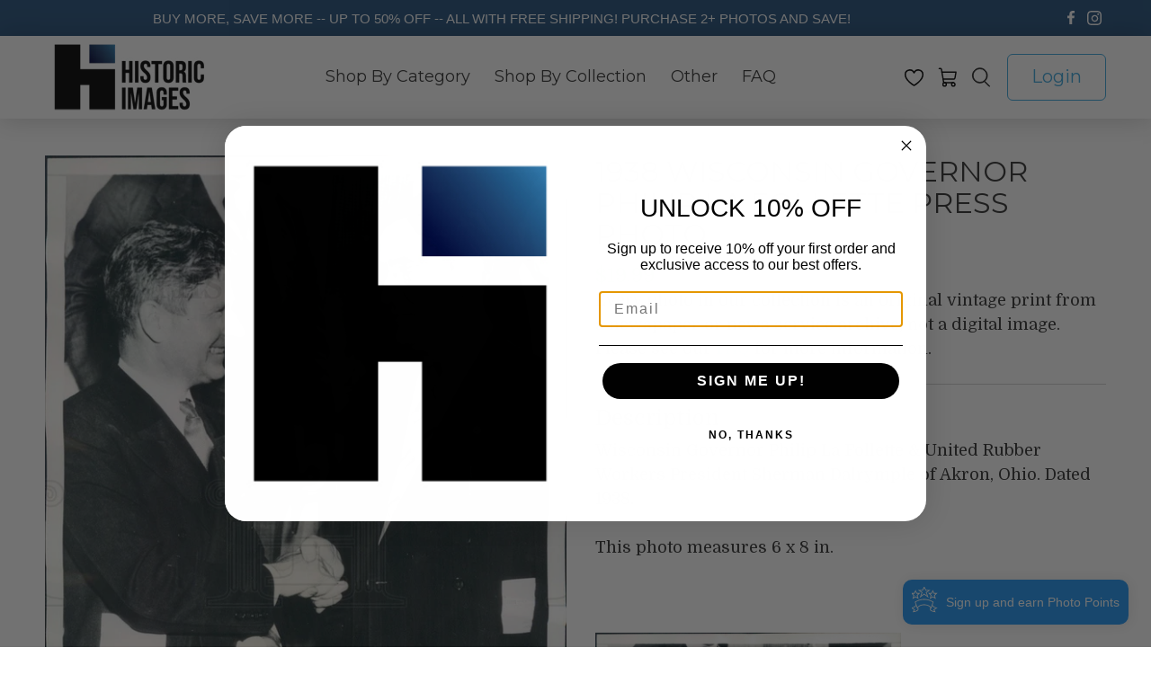

--- FILE ---
content_type: text/javascript; charset=utf-8
request_url: https://historicimages.com/products/ach469.js
body_size: 789
content:
{"id":4024021761,"title":"1938 Wisconsin Governor Philip La Follette Press Photo","handle":"ach469","description":"Wisconsin Governor Philip La Follette \u0026amp; United Rubber Workers President Sherman Dalrymple of Akron, Ohio. Dated 1938.\u003cbr\u003e\u003cbr\u003eThis photo measures 6 x 8 in. \u003cbr\u003e\u003cbr\u003e \u003cbr\u003e\u003cbr\u003e\u003cimg src=\"http:\/\/hipe.historicimages.com\/images\/rf\/ach469.jpg\" width=\"340\"\u003e\u003cimg src=\"http:\/\/hipe.historicimages.com\/images\/rf\/ach470.jpg\" width=\"340\"\u003e","published_at":"2017-08-18T12:41:01-05:00","created_at":"2016-02-01T13:01:23-06:00","vendor":"rf","type":"Press Photo","tags":[],"price":1999,"price_min":1999,"price_max":1999,"available":true,"price_varies":false,"compare_at_price":null,"compare_at_price_min":0,"compare_at_price_max":0,"compare_at_price_varies":false,"variants":[{"id":11707090433,"title":"Default Title","option1":"Default Title","option2":null,"option3":null,"sku":"ach469","requires_shipping":true,"taxable":true,"featured_image":null,"available":true,"name":"1938 Wisconsin Governor Philip La Follette Press Photo","public_title":null,"options":["Default Title"],"price":1999,"weight":11,"compare_at_price":null,"inventory_quantity":1,"inventory_management":"shopify","inventory_policy":"deny","barcode":null,"requires_selling_plan":false,"selling_plan_allocations":[]}],"images":["\/\/cdn.shopify.com\/s\/files\/1\/0257\/3165\/products\/ach469.jpeg?v=1496934817"],"featured_image":"\/\/cdn.shopify.com\/s\/files\/1\/0257\/3165\/products\/ach469.jpeg?v=1496934817","options":[{"name":"Title","position":1,"values":["Default Title"]}],"url":"\/products\/ach469","media":[{"alt":"1938 Wisconsin Governor Philip La Follette Press Photo - Historic Images","id":61921493039,"position":1,"preview_image":{"aspect_ratio":0.76,"height":1000,"width":760,"src":"https:\/\/cdn.shopify.com\/s\/files\/1\/0257\/3165\/products\/ach469.jpeg?v=1496934817"},"aspect_ratio":0.76,"height":1000,"media_type":"image","src":"https:\/\/cdn.shopify.com\/s\/files\/1\/0257\/3165\/products\/ach469.jpeg?v=1496934817","width":760}],"requires_selling_plan":false,"selling_plan_groups":[]}